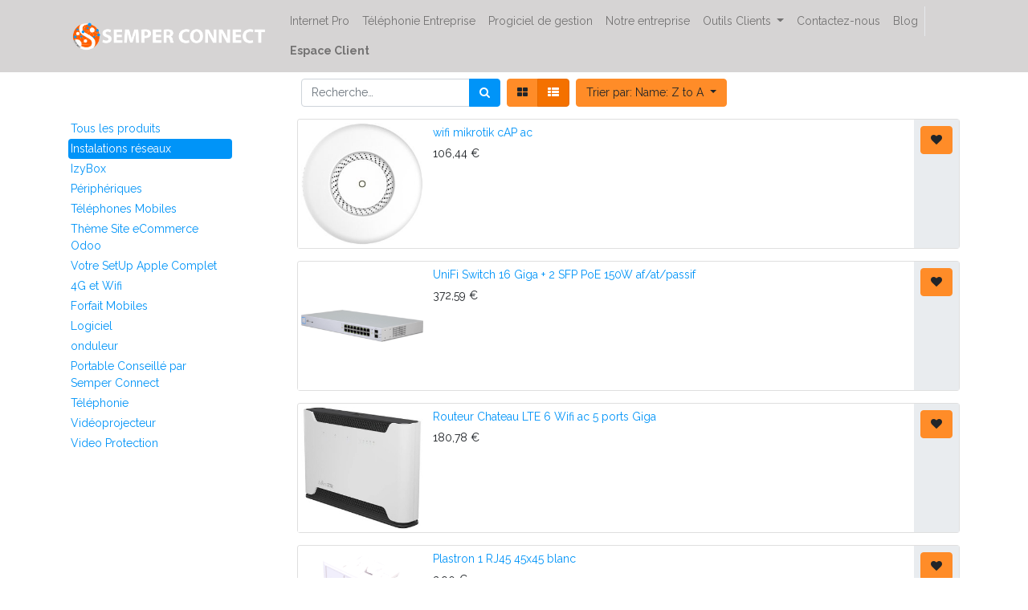

--- FILE ---
content_type: text/html; charset=utf-8
request_url: https://www.eveny.fr/shop?order=name+desc&category=8
body_size: 12076
content:

  <!DOCTYPE html>
        
        
            
        
    <html lang="fr-FR" data-website-id="1" data-oe-company-name="SEMPER CONNECT">
            
        
            
            
            
            
                
            
        
        
    <head>
                <meta charset="utf-8"/>
                <meta http-equiv="X-UA-Compatible" content="IE=edge,chrome=1"/>
                <meta name="viewport" content="width=device-width, initial-scale=1, user-scalable=no"/>
        <meta name="generator" content="Odoo"/>
        
        
        
            
            
            
        
        
        
            
            
            
                
                    
                        <meta property="og:type" content="website"/>
                    
                
                    
                        <meta property="og:title" content="Instalations réseaux | Semper Connect"/>
                    
                
                    
                        <meta property="og:site_name" content="SEMPER CONNECT"/>
                    
                
                    
                        <meta property="og:url" content="http://www.eveny.fr/shop"/>
                    
                
                    
                        <meta property="og:image" content="http://www.eveny.fr/web/image/website/1/social_default_image?unique=f30762e"/>
                    
                
            
            
            
                
                    <meta name="twitter:card" content="summary_large_image"/>
                
                    <meta name="twitter:title" content="Instalations réseaux | Semper Connect"/>
                
                    <meta name="twitter:image" content="http://www.eveny.fr/web/image/website/1/social_default_image/300x300?unique=f30762e"/>
                
                    <meta name="twitter:site" content="@SemperConnect"/>
                
            
        

        
            
            
        
        <link rel="canonical" href="http://www.semper-connect.fr/shop"/>

        <link rel="preconnect" href="https://fonts.gstatic.com/" crossorigin=""/>
    

                <title> Boutique | Semper Connect </title>
                <link type="image/x-icon" rel="shortcut icon" href="/web/image/website/1/favicon?unique=f30762e"/>
            <link type="text/css" rel="stylesheet" href="/web/content/286506-07e3f54/1/web.assets_common.css"/>
            <link type="text/css" rel="stylesheet" href="/web/content/286537-f5853f5/1/web.assets_frontend.css"/>
        
    
        

                <script id="web.layout.odooscript" type="text/javascript">
                    var odoo = {
                        csrf_token: "ef6c185dacb8dc2d27f722ed712440f822a15d5bo",
                        debug: "",
                    };
                </script>
            <script type="text/javascript">
                odoo.session_info = {"is_admin": false, "is_system": false, "is_website_user": true, "user_id": false, "is_frontend": true, "translationURL": "/website/translations", "cache_hashes": {"translations": "5d9a1f82d12861eeb5f2892ed05cf3d1449c17fd"}};
            </script>
            <script defer="defer" type="text/javascript" src="/web/content/394-4ed9e9c/1/web.assets_common_minimal_js.js"></script>
            <script defer="defer" type="text/javascript" src="/web/content/273981-2d8d392/1/web.assets_frontend_minimal_js.js"></script>
            
        
    
            <script defer="defer" type="text/javascript" data-src="/web/content/286480-18535fe/1/web.assets_common_lazy.js"></script>
            <script defer="defer" type="text/javascript" data-src="/web/content/286481-0f434e0/1/web.assets_frontend_lazy.js"></script>
        
    
        

                
            
            <noscript id="o_animate-no-js_fallback">
                <style type="text/css">
                    .o_animate {
                        /* If no js - force elements rendering */
                        visibility:visible;

                        /* If browser support css animations support - reset animation */
                        -webkit-animation-name: none-dummy;
                        animation-name: none-dummy;
                    }
                </style>
            </noscript>
        </head>
            <body class="">
                
        
    
            
        <div id="wrapwrap" class="   ">
                <header id="top" data-anchor="true" data-name="Header" class=" o_affix_enabled o_no_autohide_menu">
                    <nav class="navbar navbar-expand-md navbar-light bg-light">
                <div class="container">
                    <a href="/" class="navbar-brand logo">
            <span role="img" aria-label="Logo of Semper Connect" title="Semper Connect"><img src="/web/image/website/1/logo/Semper%20Connect?unique=f30762e" class="img img-fluid" alt="Semper Connect"/></span>
        </a>
    <button type="button" class="navbar-toggler" data-toggle="collapse" data-target="#top_menu_collapse">
                        <span class="navbar-toggler-icon"></span>
                    </button>
                    <div class="collapse navbar-collapse" id="top_menu_collapse">
                        <ul class="nav navbar-nav ml-auto text-right o_menu_loading" id="top_menu">
                            
        
            
    
    
    

        
            
    
    
    

        
            
    
    <li class="nav-item">
        <a role="menuitem" href="/fibre" class="nav-link ">
            <span>Internet Pro</span>
        </a>
    </li>
    

        
            
    
    <li class="nav-item">
        <a role="menuitem" href="/voip" class="nav-link ">
            <span>Téléphonie Entreprise</span>
        </a>
    </li>
    

        
            
    
    <li class="nav-item">
        <a role="menuitem" href="/odoo" class="nav-link ">
            <span>Progiciel de gestion</span>
        </a>
    </li>
    

        
            
    
    
    

        
            
    
    <li class="nav-item">
        <a role="menuitem" href="/qui-sommes-nous" class="nav-link ">
            <span>Notre entreprise</span>
        </a>
    </li>
    

        
            
    
    
    <li class="nav-item dropdown  ">
        <a data-toggle="dropdown" href="#" class="nav-link dropdown-toggle ">
            <span>Outils Clients</span>
        </a>
        <ul class="dropdown-menu" role="menu">
            
                
    
    <li class="">
        <a role="menuitem" href="/rendez-vous" class="dropdown-item ">
            <span>Rendez-Vous</span>
        </a>
    </li>
    

            
                
    
    
    

            
                
    
    
    

            
                
    
    <li class="">
        <a role="menuitem" href="/blog" class="dropdown-item ">
            <span>Blog</span>
        </a>
    </li>
    

            
                
    
    <li class="">
        <a role="menuitem" href="/slides" class="dropdown-item ">
            <span>Base de connaissance</span>
        </a>
    </li>
    

            
                
    
    <li class="">
        <a role="menuitem" href="/event?date=month" class="dropdown-item ">
            <span>Evènements</span>
        </a>
    </li>
    

            
                
    
    <li class="">
        <a role="menuitem" href="/forum" class="dropdown-item ">
            <span>Forum</span>
        </a>
    </li>
    

            
                
    
    <li class="">
        <a role="menuitem" href="/jobs" class="dropdown-item ">
            <span>Recrutement</span>
        </a>
    </li>
    

            
                
    
    
    

            
                
    
    
    

            
        </ul>
    </li>

        
            
    
    
    

        
            
    
    <li class="nav-item">
        <a role="menuitem" href="/contactus" class="nav-link ">
            <span>Contactez-nous</span>
        </a>
    </li>
    

        
            
    
    <li class="nav-item">
        <a role="menuitem" href="/blog/semper-connect-vous-accompagne-3" class="nav-link ">
            <span>Blog</span>
        </a>
    </li>
    

        
    
            
            <li class="nav-item divider d-none"></li> <li class="nav-item o_wsale_my_cart d-none">
                <a href="/shop/cart" class="nav-link">
                    <i class="fa fa-shopping-cart"></i>
                    Mon Panier <sup class="my_cart_quantity badge badge-primary" data-order-id=""></sup>
                </a>
            </li>
            
                
                <li class="nav-item o_wsale_my_wish" style="display:none;">
                    <a href="/shop/wishlist" class="nav-link">
                        Liste d'envies <sup class="my_wish_quantity o_animate_blink badge badge-primary">0</sup>
                    </a>
                </li>
            
        
        
                            
                        
            <li class="nav-item divider"></li>
            <li class="nav-item">
                <a class="nav-link" href="/web/login">
                    <b>Espace Client</b>
                </a>
            </li>
        </ul>
                    </div>
                </div>
            </nav>
        </header>
                <main>
                    
            
        
    
    <div id="wrap" class="js_sale">
      <div class="oe_structure" id="oe_structure_website_sale_products_1" data-oe-model="ir.ui.view" data-oe-id="1347" data-oe-field="arch" data-oe-xpath="/t[1]/t[1]/div[1]/div[1]">
      
    </div>
  <div class="container oe_website_sale">
        <div class="products_pager form-inline flex-md-nowrap justify-content-between justify-content-md-center">
          
        
    <form method="get" class="o_wsale_products_searchbar_form o_wait_lazy_js w-100 w-md-auto mt-2" action="/shop/category/instalations-reseaux-8?category=8&amp;order=name+desc">
                <div role="search" class="input-group">
        <input type="text" name="search" class="search-query form-control oe_search_box" placeholder="Recherche…" data-limit="5" data-display-description="true" data-display-price="true" data-display-image="true" value=""/>
        <div class="input-group-append">
            <button type="submit" class="btn btn-primary oe_search_button" aria-label="Rechercher" title="Rechercher"><i class="fa fa-search"></i>
            
        </button>
        </div>
    </div>

                <input name="order" type="hidden" class="o_wsale_search_order_by" value=""/>
                
            
            
        
            </form>
        
    
          
        
        <div class="dropdown d-none mt-2 ml-md-2">
            
            <a role="button" href="#" class="dropdown-toggle btn btn-secondary" data-toggle="dropdown">
                Ultreia AXIS
            </a>
            <div class="dropdown-menu" role="menu">
                
                    <a role="menuitem" class="dropdown-item" href="/shop/change_pricelist/1">
                        <span class="switcher_pricelist" data-pl_id="1">Liste de prix publique</span>
                    </a>
                
            </div>
        </div>
    
          
        
    
            <div class="btn-group btn-group-toggle mt-2 ml-md-2 d-none d-sm-inline-flex o_wsale_apply_layout" data-toggle="buttons">
                <label title="Tarifs" class="btn btn-secondary  fa fa-th-large o_wsale_apply_grid">
                    <input type="radio" name="wsale_products_layout"/>
                </label>
                <label title="Liste" class="btn btn-secondary active fa fa-th-list o_wsale_apply_list">
                    <input type="radio" name="wsale_products_layout" checked="checked"/>
                </label>
            </div>
        
            
            
            
            
            
            
            <div class="dropdown mt-2 ml-md-2 dropdown_sorty_by">
                <a role="button" href="#" class="dropdown-toggle btn btn-secondary" data-toggle="dropdown">
                    <span class="d-none d-lg-inline">
                        
                            Trier par: Name: Z to A
                        
                    </span>
                    <i class="fa fa-sort-amount-asc d-lg-none"></i>
                </a>
                <div class="dropdown-menu dropdown-menu-right" role="menu">
                    
                        <a role="menuitem" rel="noindex,nofollow" class="dropdown-item" href="/shop?order=list_price+desc&amp;category=8">
                            <span>Prix catalogue : décroissant</span>
                        </a>
                    
                        <a role="menuitem" rel="noindex,nofollow" class="dropdown-item" href="/shop?order=list_price+asc&amp;category=8">
                            <span>Prix catalogue : croissant</span>
                        </a>
                    
                        <a role="menuitem" rel="noindex,nofollow" class="dropdown-item" href="/shop?order=name+asc&amp;category=8">
                            <span>Name: A to Z</span>
                        </a>
                    
                        <a role="menuitem" rel="noindex,nofollow" class="dropdown-item" href="/shop?order=name+desc&amp;category=8">
                            <span>Name: Z to A</span>
                        </a>
                    
                </div>
            </div>
        
        </div>
        <div class="row o_wsale_products_main_row">
          
            
        <div id="products_grid_before" class="col-lg-3">
            <button type="button" class="btn btn-link d-lg-none" data-target="#wsale_products_categories_collapse" data-toggle="collapse">
                Show categories
            </button>
            <div class="collapse d-lg-block" id="wsale_products_categories_collapse">
                <ul class="nav nav-pills flex-column mb-2" id="o_shop_collapse_category">
                    <li class="nav-item">
                        <a href="/shop?order=name+desc" class="nav-link  o_not_editable">Tous les produits</a>
                    </li>
                    
                        
        <li class="nav-item">
            
            
            <a href="/shop/category/instalations-reseaux-8?order=name+desc" class="nav-link active">Instalations réseaux</a>
            
        </li>
    
                    
                        
        <li class="nav-item">
            
            
            <a href="/shop/category/izybox-2?order=name+desc" class="nav-link ">IzyBox</a>
            
        </li>
    
                    
                        
        <li class="nav-item">
            
            
            <a href="/shop/category/peripheriques-6?order=name+desc" class="nav-link ">Périphériques</a>
            
        </li>
    
                    
                        
        <li class="nav-item">
            
            
            <a href="/shop/category/telephones-mobiles-4?order=name+desc" class="nav-link ">Téléphones Mobiles</a>
            
        </li>
    
                    
                        
        <li class="nav-item">
            
            
            <a href="/shop/category/theme-site-ecommerce-odoo-1?order=name+desc" class="nav-link ">Thème Site eCommerce Odoo</a>
            
        </li>
    
                    
                        
        <li class="nav-item">
            
            
            <a href="/shop/category/votre-setup-apple-complet-3?order=name+desc" class="nav-link ">Votre SetUp Apple Complet</a>
            
        </li>
    
                    
                        
        <li class="nav-item">
            
            
            <a href="/shop/category/4g-et-wifi-13?order=name+desc" class="nav-link ">4G et Wifi</a>
            
        </li>
    
                    
                        
        <li class="nav-item">
            
            
            <a href="/shop/category/forfait-mobiles-14?order=name+desc" class="nav-link ">Forfait Mobiles</a>
            
        </li>
    
                    
                        
        <li class="nav-item">
            
            
            <a href="/shop/category/logiciel-11?order=name+desc" class="nav-link ">Logiciel</a>
            
        </li>
    
                    
                        
        <li class="nav-item">
            
            
            <a href="/shop/category/onduleur-9?order=name+desc" class="nav-link ">onduleur</a>
            
        </li>
    
                    
                        
        <li class="nav-item">
            
            
            <a href="/shop/category/portable-conseille-par-semper-connect-5?order=name+desc" class="nav-link ">Portable Conseillé par Semper Connect</a>
            
        </li>
    
                    
                        
        <li class="nav-item">
            
            
            <a href="/shop/category/telephonie-10?order=name+desc" class="nav-link ">Téléphonie</a>
            
        </li>
    
                    
                        
        <li class="nav-item">
            
            
            <a href="/shop/category/videoprojecteur-12?order=name+desc" class="nav-link ">Vidéoprojecteur</a>
            
        </li>
    
                    
                        
        <li class="nav-item">
            
            
            <a href="/shop/category/video-protection-15?order=name+desc" class="nav-link ">Video Protection</a>
            
        </li>
    
                    
                </ul>
            </div>
        </div>
          <div id="products_grid" class="col o_wsale_layout_list">
            
              
              
            
            <div class="o_wsale_products_grid_table_wrapper">
              <table class="table table-borderless m-0" data-ppg="20" data-ppr="4">
                <colgroup>
                  <col/><col/><col/><col/>
                </colgroup>
                <tbody>
                  <tr>
                    
                      
                        
                        <td class="oe_product ">
                          <div class="o_wsale_product_grid_wrapper o_wsale_product_grid_wrapper_1_1">
                            
        

        

        <form action="/shop/cart/update" method="post" class="card oe_product_cart" itemscope="itemscope" itemtype="http://schema.org/Product" data-publish="on">
            <div class="card-body p-1 oe_product_image">
                <input type="hidden" name="csrf_token" value="dc626763a2d230dfa5dba33bf75c6d75154e2b8fo1768752449"/>
                <div class="ribbon-wrapper">
                    <a href="#" role="button" class="ribbon btn btn-danger">Vente</a>
                </div>
                <a class="d-block h-100" itemprop="url" href="/shop/product/wifi-mikrotik-cap-ac-378?category=8&amp;order=name+desc">
                    
                    <span class="d-flex h-100 justify-content-center align-items-center"><img src="/web/image/product.template/378/image_256/wifi%20mikrotik%20cAP%20ac?unique=d0ea4f0" itemprop="image" class="img img-fluid" alt="wifi mikrotik cAP ac"/></span>
                </a>
            </div>
            <div class="card-body p-0 text-center o_wsale_product_information">
                <div class="p-2 o_wsale_product_information_text">
                    <h6 class="o_wsale_products_item_title">
                        <a itemprop="name" href="/shop/product/wifi-mikrotik-cap-ac-378?category=8&amp;order=name+desc" content="wifi mikrotik cAP ac">wifi mikrotik cAP ac</a>
                        
                    </h6>
                    <div class="product_price" itemprop="offers" itemscope="itemscope" itemtype="http://schema.org/Offer">
                        <del data-oe-type="monetary" data-oe-expression="combination_info['list_price']" style="white-space: nowrap;" class="text-danger mr-2 d-none"><span class="oe_currency_value">106,44</span> €</del>
                        <span data-oe-type="monetary" data-oe-expression="combination_info['price']"><span class="oe_currency_value">106,44</span> €</span>
                        <span itemprop="price" style="display:none;">106.44</span>
                        <span itemprop="priceCurrency" style="display:none;">EUR</span>
                    </div>
                </div>
                <div class="o_wsale_product_btn">
            
            
            <button type="button" role="button" class="btn btn-secondary o_add_wishlist" title="Ajouter à la liste d'envies" data-action="o_wishlist" data-product-template-id="378" data-product-product-id="382"><span class="fa fa-heart" role="img" aria-label="Add to wishlist"></span></button>
        </div>
            </div>
        </form>
    
                          </div>
                        </td>
                      
                    
                      
                        
                        <td class="oe_product ">
                          <div class="o_wsale_product_grid_wrapper o_wsale_product_grid_wrapper_1_1">
                            
        

        

        <form action="/shop/cart/update" method="post" class="card oe_product_cart" itemscope="itemscope" itemtype="http://schema.org/Product" data-publish="on">
            <div class="card-body p-1 oe_product_image">
                <input type="hidden" name="csrf_token" value="dc626763a2d230dfa5dba33bf75c6d75154e2b8fo1768752449"/>
                <div class="ribbon-wrapper">
                    <a href="#" role="button" class="ribbon btn btn-danger">Vente</a>
                </div>
                <a class="d-block h-100" itemprop="url" href="/shop/product/ub-us16-150-unifi-switch-16-giga-2-sfp-poe-150w-af-at-passif-216?category=8&amp;order=name+desc">
                    
                    <span class="d-flex h-100 justify-content-center align-items-center"><img src="/web/image/product.template/216/image_256/%5BUB-US16-150%5D%20UniFi%20Switch%2016%20Giga%20+%202%20SFP%20PoE%20150W%20af-at-passif?unique=b12eec3" itemprop="image" class="img img-fluid" alt="[UB-US16-150] UniFi Switch 16 Giga + 2 SFP PoE 150W af/at/passif"/></span>
                </a>
            </div>
            <div class="card-body p-0 text-center o_wsale_product_information">
                <div class="p-2 o_wsale_product_information_text">
                    <h6 class="o_wsale_products_item_title">
                        <a itemprop="name" href="/shop/product/ub-us16-150-unifi-switch-16-giga-2-sfp-poe-150w-af-at-passif-216?category=8&amp;order=name+desc" content="UniFi Switch 16 Giga + 2 SFP PoE 150W af/at/passif">UniFi Switch 16 Giga + 2 SFP PoE 150W af/at/passif</a>
                        
                    </h6>
                    <div class="product_price" itemprop="offers" itemscope="itemscope" itemtype="http://schema.org/Offer">
                        <del data-oe-type="monetary" data-oe-expression="combination_info['list_price']" style="white-space: nowrap;" class="text-danger mr-2 d-none"><span class="oe_currency_value">372,59</span> €</del>
                        <span data-oe-type="monetary" data-oe-expression="combination_info['price']"><span class="oe_currency_value">372,59</span> €</span>
                        <span itemprop="price" style="display:none;">372.59000000000003</span>
                        <span itemprop="priceCurrency" style="display:none;">EUR</span>
                    </div>
                </div>
                <div class="o_wsale_product_btn">
            
            
            <button type="button" role="button" class="btn btn-secondary o_add_wishlist" title="Ajouter à la liste d'envies" data-action="o_wishlist" data-product-template-id="216" data-product-product-id="216"><span class="fa fa-heart" role="img" aria-label="Add to wishlist"></span></button>
        </div>
            </div>
        </form>
    
                          </div>
                        </td>
                      
                    
                      
                        
                        <td class="oe_product ">
                          <div class="o_wsale_product_grid_wrapper o_wsale_product_grid_wrapper_1_1">
                            
        

        

        <form action="/shop/cart/update" method="post" class="card oe_product_cart" itemscope="itemscope" itemtype="http://schema.org/Product" data-publish="on">
            <div class="card-body p-1 oe_product_image">
                <input type="hidden" name="csrf_token" value="dc626763a2d230dfa5dba33bf75c6d75154e2b8fo1768752449"/>
                <div class="ribbon-wrapper">
                    <a href="#" role="button" class="ribbon btn btn-danger">Vente</a>
                </div>
                <a class="d-block h-100" itemprop="url" href="/shop/product/routeur-chateau-lte-6-wifi-ac-5-ports-giga-462?category=8&amp;order=name+desc">
                    
                    <span class="d-flex h-100 justify-content-center align-items-center"><img src="/web/image/product.template/462/image_256/Routeur%20Chateau%20LTE%206%20Wifi%20ac%205%20ports%20Giga?unique=110b3fa" itemprop="image" class="img img-fluid" alt="Routeur Chateau LTE 6 Wifi ac 5 ports Giga"/></span>
                </a>
            </div>
            <div class="card-body p-0 text-center o_wsale_product_information">
                <div class="p-2 o_wsale_product_information_text">
                    <h6 class="o_wsale_products_item_title">
                        <a itemprop="name" href="/shop/product/routeur-chateau-lte-6-wifi-ac-5-ports-giga-462?category=8&amp;order=name+desc" content="Routeur Chateau LTE 6 Wifi ac 5 ports Giga">Routeur Chateau LTE 6 Wifi ac 5 ports Giga</a>
                        
                    </h6>
                    <div class="product_price" itemprop="offers" itemscope="itemscope" itemtype="http://schema.org/Offer">
                        <del data-oe-type="monetary" data-oe-expression="combination_info['list_price']" style="white-space: nowrap;" class="text-danger mr-2 d-none"><span class="oe_currency_value">180,78</span> €</del>
                        <span data-oe-type="monetary" data-oe-expression="combination_info['price']"><span class="oe_currency_value">180,78</span> €</span>
                        <span itemprop="price" style="display:none;">180.78</span>
                        <span itemprop="priceCurrency" style="display:none;">EUR</span>
                    </div>
                </div>
                <div class="o_wsale_product_btn">
            
            
            <button type="button" role="button" class="btn btn-secondary o_add_wishlist" title="Ajouter à la liste d'envies" data-action="o_wishlist" data-product-template-id="462" data-product-product-id="466"><span class="fa fa-heart" role="img" aria-label="Add to wishlist"></span></button>
        </div>
            </div>
        </form>
    
                          </div>
                        </td>
                      
                    
                      
                        
                        <td class="oe_product ">
                          <div class="o_wsale_product_grid_wrapper o_wsale_product_grid_wrapper_1_1">
                            
        

        

        <form action="/shop/cart/update" method="post" class="card oe_product_cart" itemscope="itemscope" itemtype="http://schema.org/Product" data-publish="on">
            <div class="card-body p-1 oe_product_image">
                <input type="hidden" name="csrf_token" value="dc626763a2d230dfa5dba33bf75c6d75154e2b8fo1768752449"/>
                <div class="ribbon-wrapper">
                    <a href="#" role="button" class="ribbon btn btn-danger">Vente</a>
                </div>
                <a class="d-block h-100" itemprop="url" href="/shop/product/plastron-1-rj45-45x45-blanc-367?category=8&amp;order=name+desc">
                    
                    <span class="d-flex h-100 justify-content-center align-items-center"><img src="/web/image/product.template/367/image_256/Plastron%201%20RJ45%2045x45%20blanc?unique=fbc888c" itemprop="image" class="img img-fluid" alt="Plastron 1 RJ45 45x45 blanc"/></span>
                </a>
            </div>
            <div class="card-body p-0 text-center o_wsale_product_information">
                <div class="p-2 o_wsale_product_information_text">
                    <h6 class="o_wsale_products_item_title">
                        <a itemprop="name" href="/shop/product/plastron-1-rj45-45x45-blanc-367?category=8&amp;order=name+desc" content="Plastron 1 RJ45 45x45 blanc">Plastron 1 RJ45 45x45 blanc</a>
                        
                    </h6>
                    <div class="product_price" itemprop="offers" itemscope="itemscope" itemtype="http://schema.org/Offer">
                        <del data-oe-type="monetary" data-oe-expression="combination_info['list_price']" style="white-space: nowrap;" class="text-danger mr-2 d-none"><span class="oe_currency_value">2,90</span> €</del>
                        <span data-oe-type="monetary" data-oe-expression="combination_info['price']"><span class="oe_currency_value">2,90</span> €</span>
                        <span itemprop="price" style="display:none;">2.9</span>
                        <span itemprop="priceCurrency" style="display:none;">EUR</span>
                    </div>
                </div>
                <div class="o_wsale_product_btn">
            
            
            <button type="button" role="button" class="btn btn-secondary o_add_wishlist" title="Ajouter à la liste d'envies" data-action="o_wishlist" data-product-template-id="367" data-product-product-id="371"><span class="fa fa-heart" role="img" aria-label="Add to wishlist"></span></button>
        </div>
            </div>
        </form>
    
                          </div>
                        </td>
                      
                    
                  </tr><tr>
                    
                      
                        
                        <td class="oe_product ">
                          <div class="o_wsale_product_grid_wrapper o_wsale_product_grid_wrapper_1_1">
                            
        

        

        <form action="/shop/cart/update" method="post" class="card oe_product_cart" itemscope="itemscope" itemtype="http://schema.org/Product" data-publish="on">
            <div class="card-body p-1 oe_product_image">
                <input type="hidden" name="csrf_token" value="dc626763a2d230dfa5dba33bf75c6d75154e2b8fo1768752449"/>
                <div class="ribbon-wrapper">
                    <a href="#" role="button" class="ribbon btn btn-danger">Vente</a>
                </div>
                <a class="d-block h-100" itemprop="url" href="/shop/product/panneau-de-brassage-19-1u-24-voies-cat-6-u-utp-308?category=8&amp;order=name+desc">
                    
                    <span class="d-flex h-100 justify-content-center align-items-center"><img src="/web/image/product.template/308/image_256/Panneau%20de%20brassage%2019%22%201U%2024%20voies%20Cat%206%20U-UTP?unique=fbc888c" itemprop="image" class="img img-fluid" alt="Panneau de brassage 19&amp;quot; 1U 24 voies Cat 6 U/UTP"/></span>
                </a>
            </div>
            <div class="card-body p-0 text-center o_wsale_product_information">
                <div class="p-2 o_wsale_product_information_text">
                    <h6 class="o_wsale_products_item_title">
                        <a itemprop="name" href="/shop/product/panneau-de-brassage-19-1u-24-voies-cat-6-u-utp-308?category=8&amp;order=name+desc" content="Panneau de brassage 19&quot; 1U 24 voies Cat 6 U/UTP">Panneau de brassage 19&quot; 1U 24 voies Cat 6 U/UTP</a>
                        
                    </h6>
                    <div class="product_price" itemprop="offers" itemscope="itemscope" itemtype="http://schema.org/Offer">
                        <del data-oe-type="monetary" data-oe-expression="combination_info['list_price']" style="white-space: nowrap;" class="text-danger mr-2 d-none"><span class="oe_currency_value">84,70</span> €</del>
                        <span data-oe-type="monetary" data-oe-expression="combination_info['price']"><span class="oe_currency_value">84,70</span> €</span>
                        <span itemprop="price" style="display:none;">84.7</span>
                        <span itemprop="priceCurrency" style="display:none;">EUR</span>
                    </div>
                </div>
                <div class="o_wsale_product_btn">
            
            
            <button type="button" role="button" class="btn btn-secondary o_add_wishlist" title="Ajouter à la liste d'envies" data-action="o_wishlist" data-product-template-id="308" data-product-product-id="308"><span class="fa fa-heart" role="img" aria-label="Add to wishlist"></span></button>
        </div>
            </div>
        </form>
    
                          </div>
                        </td>
                      
                    
                      
                        
                        <td class="oe_product ">
                          <div class="o_wsale_product_grid_wrapper o_wsale_product_grid_wrapper_1_1">
                            
        

        

        <form action="/shop/cart/update" method="post" class="card oe_product_cart" itemscope="itemscope" itemtype="http://schema.org/Product" data-publish="on">
            <div class="card-body p-1 oe_product_image">
                <input type="hidden" name="csrf_token" value="dc626763a2d230dfa5dba33bf75c6d75154e2b8fo1768752449"/>
                <div class="ribbon-wrapper">
                    <a href="#" role="button" class="ribbon btn btn-danger">Vente</a>
                </div>
                <a class="d-block h-100" itemprop="url" href="/shop/product/onduleur-eaton-5p-gen2-rack-1u-1ph-line-interactive-650va-520w-599?category=8&amp;order=name+desc">
                    
                    <span class="d-flex h-100 justify-content-center align-items-center"><img src="/web/image/product.template/599/image_256/Onduleur%20EATON%205P%20Gen2%20Rack%201U%201ph%20line-interactive%20650VA%20520W?unique=7fcfff7" itemprop="image" class="img img-fluid" alt="Onduleur EATON 5P Gen2 Rack 1U 1ph line-interactive 650VA 520W"/></span>
                </a>
            </div>
            <div class="card-body p-0 text-center o_wsale_product_information">
                <div class="p-2 o_wsale_product_information_text">
                    <h6 class="o_wsale_products_item_title">
                        <a itemprop="name" href="/shop/product/onduleur-eaton-5p-gen2-rack-1u-1ph-line-interactive-650va-520w-599?category=8&amp;order=name+desc" content="Onduleur EATON 5P Gen2 Rack 1U 1ph line-interactive 650VA 520W">Onduleur EATON 5P Gen2 Rack 1U 1ph line-interactive 650VA 520W</a>
                        
                    </h6>
                    <div class="product_price" itemprop="offers" itemscope="itemscope" itemtype="http://schema.org/Offer">
                        <del data-oe-type="monetary" data-oe-expression="combination_info['list_price']" style="white-space: nowrap;" class="text-danger mr-2 d-none"><span class="oe_currency_value">732,55</span> €</del>
                        <span data-oe-type="monetary" data-oe-expression="combination_info['price']"><span class="oe_currency_value">732,55</span> €</span>
                        <span itemprop="price" style="display:none;">732.5500000000001</span>
                        <span itemprop="priceCurrency" style="display:none;">EUR</span>
                    </div>
                </div>
                <div class="o_wsale_product_btn">
            
            
            <button type="button" role="button" class="btn btn-secondary o_add_wishlist" title="Ajouter à la liste d'envies" data-action="o_wishlist" data-product-template-id="599" data-product-product-id="701"><span class="fa fa-heart" role="img" aria-label="Add to wishlist"></span></button>
        </div>
            </div>
        </form>
    
                          </div>
                        </td>
                      
                    
                      
                        
                        <td class="oe_product ">
                          <div class="o_wsale_product_grid_wrapper o_wsale_product_grid_wrapper_1_1">
                            
        

        

        <form action="/shop/cart/update" method="post" class="card oe_product_cart" itemscope="itemscope" itemtype="http://schema.org/Product" data-publish="on">
            <div class="card-body p-1 oe_product_image">
                <input type="hidden" name="csrf_token" value="dc626763a2d230dfa5dba33bf75c6d75154e2b8fo1768752449"/>
                <div class="ribbon-wrapper">
                    <a href="#" role="button" class="ribbon btn btn-danger">Vente</a>
                </div>
                <a class="d-block h-100" itemprop="url" href="/shop/product/wan-izywan-box-service-mensuel-88?category=8&amp;order=name+desc">
                    
                    <span class="d-flex h-100 justify-content-center align-items-center"><img src="/web/image/product.template/88/image_256/%5BWAN%5D%20IzyWan%20Box%20service%20mensuel?unique=efb05ad" itemprop="image" class="img img-fluid" alt="[WAN] IzyWan Box service mensuel"/></span>
                </a>
            </div>
            <div class="card-body p-0 text-center o_wsale_product_information">
                <div class="p-2 o_wsale_product_information_text">
                    <h6 class="o_wsale_products_item_title">
                        <a itemprop="name" href="/shop/product/wan-izywan-box-service-mensuel-88?category=8&amp;order=name+desc" content="IzyWan Box service mensuel">IzyWan Box service mensuel</a>
                        
                    </h6>
                    <div class="product_price" itemprop="offers" itemscope="itemscope" itemtype="http://schema.org/Offer">
                        <del data-oe-type="monetary" data-oe-expression="combination_info['list_price']" style="white-space: nowrap;" class="text-danger mr-2 d-none"><span class="oe_currency_value">19,96</span> €</del>
                        <span data-oe-type="monetary" data-oe-expression="combination_info['price']"><span class="oe_currency_value">19,96</span> €</span>
                        <span itemprop="price" style="display:none;">19.96</span>
                        <span itemprop="priceCurrency" style="display:none;">EUR</span>
                    </div>
                </div>
                <div class="o_wsale_product_btn">
            
            
            <button type="button" role="button" class="btn btn-secondary o_add_wishlist" title="Ajouter à la liste d'envies" data-action="o_wishlist" data-product-template-id="88" data-product-product-id="88"><span class="fa fa-heart" role="img" aria-label="Add to wishlist"></span></button>
        </div>
            </div>
        </form>
    
                          </div>
                        </td>
                      
                    
                      
                        
                        <td class="oe_product ">
                          <div class="o_wsale_product_grid_wrapper o_wsale_product_grid_wrapper_1_1">
                            
        

        

        <form action="/shop/cart/update" method="post" class="card oe_product_cart" itemscope="itemscope" itemtype="http://schema.org/Product" data-publish="on">
            <div class="card-body p-1 oe_product_image">
                <input type="hidden" name="csrf_token" value="dc626763a2d230dfa5dba33bf75c6d75154e2b8fo1768752449"/>
                <div class="ribbon-wrapper">
                    <a href="#" role="button" class="ribbon btn btn-danger">Vente</a>
                </div>
                <a class="d-block h-100" itemprop="url" href="/shop/product/identification-de-l-objet-gestion-nominative-436?category=8&amp;order=name+desc">
                    
                    <span class="d-flex h-100 justify-content-center align-items-center"><img src="/web/image/product.template/436/image_256/identification%20de%20l%27objet%2C%20gestion%20nominative?unique=36f5b7c" itemprop="image" class="img img-fluid" alt="identification de l'objet, gestion nominative"/></span>
                </a>
            </div>
            <div class="card-body p-0 text-center o_wsale_product_information">
                <div class="p-2 o_wsale_product_information_text">
                    <h6 class="o_wsale_products_item_title">
                        <a itemprop="name" href="/shop/product/identification-de-l-objet-gestion-nominative-436?category=8&amp;order=name+desc" content="identification de l'objet, gestion nominative">identification de l'objet, gestion nominative</a>
                        
                    </h6>
                    <div class="product_price" itemprop="offers" itemscope="itemscope" itemtype="http://schema.org/Offer">
                        <del data-oe-type="monetary" data-oe-expression="combination_info['list_price']" style="white-space: nowrap;" class="text-danger mr-2 d-none"><span class="oe_currency_value">5,00</span> €</del>
                        <span data-oe-type="monetary" data-oe-expression="combination_info['price']"><span class="oe_currency_value">5,00</span> €</span>
                        <span itemprop="price" style="display:none;">5.0</span>
                        <span itemprop="priceCurrency" style="display:none;">EUR</span>
                    </div>
                </div>
                <div class="o_wsale_product_btn">
            
            
            <button type="button" role="button" class="btn btn-secondary o_add_wishlist" title="Ajouter à la liste d'envies" data-action="o_wishlist" data-product-template-id="436" data-product-product-id="440"><span class="fa fa-heart" role="img" aria-label="Add to wishlist"></span></button>
        </div>
            </div>
        </form>
    
                          </div>
                        </td>
                      
                    
                  </tr><tr>
                    
                      
                        
                        <td class="oe_product ">
                          <div class="o_wsale_product_grid_wrapper o_wsale_product_grid_wrapper_1_1">
                            
        

        

        <form action="/shop/cart/update" method="post" class="card oe_product_cart" itemscope="itemscope" itemtype="http://schema.org/Product" data-publish="on">
            <div class="card-body p-1 oe_product_image">
                <input type="hidden" name="csrf_token" value="dc626763a2d230dfa5dba33bf75c6d75154e2b8fo1768752449"/>
                <div class="ribbon-wrapper">
                    <a href="#" role="button" class="ribbon btn btn-danger">Vente</a>
                </div>
                <a class="d-block h-100" itemprop="url" href="/shop/product/fanvil-passerelle-roip-w712-2-comptes-sip-472?category=8&amp;order=name+desc">
                    
                    <span class="d-flex h-100 justify-content-center align-items-center"><img src="/web/image/product.template/472/image_256/Fanvil%20Passerelle%20ROIP%20W712%202%20comptes%20SIP?unique=8faa1e1" itemprop="image" class="img img-fluid" alt="Fanvil Passerelle ROIP W712 2 comptes SIP"/></span>
                </a>
            </div>
            <div class="card-body p-0 text-center o_wsale_product_information">
                <div class="p-2 o_wsale_product_information_text">
                    <h6 class="o_wsale_products_item_title">
                        <a itemprop="name" href="/shop/product/fanvil-passerelle-roip-w712-2-comptes-sip-472?category=8&amp;order=name+desc" content="Fanvil Passerelle ROIP W712 2 comptes SIP">Fanvil Passerelle ROIP W712 2 comptes SIP</a>
                        
                    </h6>
                    <div class="product_price" itemprop="offers" itemscope="itemscope" itemtype="http://schema.org/Offer">
                        <del data-oe-type="monetary" data-oe-expression="combination_info['list_price']" style="white-space: nowrap;" class="text-danger mr-2 d-none"><span class="oe_currency_value">497,20</span> €</del>
                        <span data-oe-type="monetary" data-oe-expression="combination_info['price']"><span class="oe_currency_value">497,20</span> €</span>
                        <span itemprop="price" style="display:none;">497.2</span>
                        <span itemprop="priceCurrency" style="display:none;">EUR</span>
                    </div>
                </div>
                <div class="o_wsale_product_btn">
            
            
            <button type="button" role="button" class="btn btn-secondary o_add_wishlist" title="Ajouter à la liste d'envies" data-action="o_wishlist" data-product-template-id="472" data-product-product-id="476"><span class="fa fa-heart" role="img" aria-label="Add to wishlist"></span></button>
        </div>
            </div>
        </form>
    
                          </div>
                        </td>
                      
                    
                      
                        
                        <td class="oe_product ">
                          <div class="o_wsale_product_grid_wrapper o_wsale_product_grid_wrapper_1_1">
                            
        

        

        <form action="/shop/cart/update" method="post" class="card oe_product_cart" itemscope="itemscope" itemtype="http://schema.org/Product" data-publish="on">
            <div class="card-body p-1 oe_product_image">
                <input type="hidden" name="csrf_token" value="dc626763a2d230dfa5dba33bf75c6d75154e2b8fo1768752449"/>
                <div class="ribbon-wrapper">
                    <a href="#" role="button" class="ribbon btn btn-danger">Vente</a>
                </div>
                <a class="d-block h-100" itemprop="url" href="/shop/product/embase-rj45-femelle-f-utp-cat-6-multi-110-ss-outil-366?category=8&amp;order=name+desc">
                    
                    <span class="d-flex h-100 justify-content-center align-items-center"><img src="/web/image/product.template/366/image_256/Embase%20RJ45%20Femelle%20F-UTP%20Cat%206%20Multi%20110%20ss.outil?unique=fbc888c" itemprop="image" class="img img-fluid" alt="Embase RJ45 Femelle F/UTP Cat 6 Multi 110 ss.outil"/></span>
                </a>
            </div>
            <div class="card-body p-0 text-center o_wsale_product_information">
                <div class="p-2 o_wsale_product_information_text">
                    <h6 class="o_wsale_products_item_title">
                        <a itemprop="name" href="/shop/product/embase-rj45-femelle-f-utp-cat-6-multi-110-ss-outil-366?category=8&amp;order=name+desc" content="Embase RJ45 Femelle F/UTP Cat 6 Multi 110 ss.outil">Embase RJ45 Femelle F/UTP Cat 6 Multi 110 ss.outil</a>
                        
                    </h6>
                    <div class="product_price" itemprop="offers" itemscope="itemscope" itemtype="http://schema.org/Offer">
                        <del data-oe-type="monetary" data-oe-expression="combination_info['list_price']" style="white-space: nowrap;" class="text-danger mr-2 d-none"><span class="oe_currency_value">8,47</span> €</del>
                        <span data-oe-type="monetary" data-oe-expression="combination_info['price']"><span class="oe_currency_value">8,47</span> €</span>
                        <span itemprop="price" style="display:none;">8.47</span>
                        <span itemprop="priceCurrency" style="display:none;">EUR</span>
                    </div>
                </div>
                <div class="o_wsale_product_btn">
            
            
            <button type="button" role="button" class="btn btn-secondary o_add_wishlist" title="Ajouter à la liste d'envies" data-action="o_wishlist" data-product-template-id="366" data-product-product-id="370"><span class="fa fa-heart" role="img" aria-label="Add to wishlist"></span></button>
        </div>
            </div>
        </form>
    
                          </div>
                        </td>
                      
                    
                      
                        
                        <td class="oe_product ">
                          <div class="o_wsale_product_grid_wrapper o_wsale_product_grid_wrapper_1_1">
                            
        

        

        <form action="/shop/cart/update" method="post" class="card oe_product_cart" itemscope="itemscope" itemtype="http://schema.org/Product" data-publish="on">
            <div class="card-body p-1 oe_product_image">
                <input type="hidden" name="csrf_token" value="dc626763a2d230dfa5dba33bf75c6d75154e2b8fo1768752449"/>
                <div class="ribbon-wrapper">
                    <a href="#" role="button" class="ribbon btn btn-danger">Vente</a>
                </div>
                <a class="d-block h-100" itemprop="url" href="/shop/product/ub-unifi-c01v2-controleur-ubiquiti-unifi-enterprise-19-1u-215?category=8&amp;order=name+desc">
                    
                    <span class="d-flex h-100 justify-content-center align-items-center"><img src="/web/image/product.template/215/image_256/%5BUB-UNIFI-C01V2%5D%20Contr%C3%B4leur%20Ubiquiti%20UniFi%20Enterprise%2019%22%201U?unique=89fee21" itemprop="image" class="img img-fluid" alt="[UB-UNIFI-C01V2] Contrôleur Ubiquiti UniFi Enterprise 19&amp;quot; 1U"/></span>
                </a>
            </div>
            <div class="card-body p-0 text-center o_wsale_product_information">
                <div class="p-2 o_wsale_product_information_text">
                    <h6 class="o_wsale_products_item_title">
                        <a itemprop="name" href="/shop/product/ub-unifi-c01v2-controleur-ubiquiti-unifi-enterprise-19-1u-215?category=8&amp;order=name+desc" content="Contrôleur Ubiquiti UniFi Enterprise 19&quot; 1U">Contrôleur Ubiquiti UniFi Enterprise 19&quot; 1U</a>
                        
                    </h6>
                    <div class="product_price" itemprop="offers" itemscope="itemscope" itemtype="http://schema.org/Offer">
                        <del data-oe-type="monetary" data-oe-expression="combination_info['list_price']" style="white-space: nowrap;" class="text-danger mr-2 d-none"><span class="oe_currency_value">609,41</span> €</del>
                        <span data-oe-type="monetary" data-oe-expression="combination_info['price']"><span class="oe_currency_value">609,41</span> €</span>
                        <span itemprop="price" style="display:none;">609.41</span>
                        <span itemprop="priceCurrency" style="display:none;">EUR</span>
                    </div>
                </div>
                <div class="o_wsale_product_btn">
            
            
            <button type="button" role="button" class="btn btn-secondary o_add_wishlist" title="Ajouter à la liste d'envies" data-action="o_wishlist" data-product-template-id="215" data-product-product-id="215"><span class="fa fa-heart" role="img" aria-label="Add to wishlist"></span></button>
        </div>
            </div>
        </form>
    
                          </div>
                        </td>
                      
                    
                      
                        
                        <td class="oe_product ">
                          <div class="o_wsale_product_grid_wrapper o_wsale_product_grid_wrapper_1_1">
                            
        

        

        <form action="/shop/cart/update" method="post" class="card oe_product_cart" itemscope="itemscope" itemtype="http://schema.org/Product" data-publish="on">
            <div class="card-body p-1 oe_product_image">
                <input type="hidden" name="csrf_token" value="dc626763a2d230dfa5dba33bf75c6d75154e2b8fo1768752449"/>
                <div class="ribbon-wrapper">
                    <a href="#" role="button" class="ribbon btn btn-danger">Vente</a>
                </div>
                <a class="d-block h-100" itemprop="url" href="/shop/product/coffret-de-brassage-19-12u-prof-500-porte-tolee-365?category=8&amp;order=name+desc">
                    
                    <span class="d-flex h-100 justify-content-center align-items-center"><img src="/web/image/product.template/365/image_256/Coffret%20de%20brassage%2019%22%2012U%20prof%20500%20porte%20T%C3%B4l%C3%A9e?unique=fbc888c" itemprop="image" class="img img-fluid" alt="Coffret de brassage 19&amp;quot; 12U prof 500 porte Tôlée"/></span>
                </a>
            </div>
            <div class="card-body p-0 text-center o_wsale_product_information">
                <div class="p-2 o_wsale_product_information_text">
                    <h6 class="o_wsale_products_item_title">
                        <a itemprop="name" href="/shop/product/coffret-de-brassage-19-12u-prof-500-porte-tolee-365?category=8&amp;order=name+desc" content="Coffret de brassage 19&quot; 12U prof 500 porte Tôlée">Coffret de brassage 19&quot; 12U prof 500 porte Tôlée</a>
                        
                    </h6>
                    <div class="product_price" itemprop="offers" itemscope="itemscope" itemtype="http://schema.org/Offer">
                        <del data-oe-type="monetary" data-oe-expression="combination_info['list_price']" style="white-space: nowrap;" class="text-danger mr-2 d-none"><span class="oe_currency_value">442,81</span> €</del>
                        <span data-oe-type="monetary" data-oe-expression="combination_info['price']"><span class="oe_currency_value">442,81</span> €</span>
                        <span itemprop="price" style="display:none;">442.81</span>
                        <span itemprop="priceCurrency" style="display:none;">EUR</span>
                    </div>
                </div>
                <div class="o_wsale_product_btn">
            
            
            <button type="button" role="button" class="btn btn-secondary o_add_wishlist" title="Ajouter à la liste d'envies" data-action="o_wishlist" data-product-template-id="365" data-product-product-id="369"><span class="fa fa-heart" role="img" aria-label="Add to wishlist"></span></button>
        </div>
            </div>
        </form>
    
                          </div>
                        </td>
                      
                    
                  </tr><tr>
                    
                      
                        
                        <td class="oe_product ">
                          <div class="o_wsale_product_grid_wrapper o_wsale_product_grid_wrapper_1_1">
                            
        

        

        <form action="/shop/cart/update" method="post" class="card oe_product_cart" itemscope="itemscope" itemtype="http://schema.org/Product" data-publish="on">
            <div class="card-body p-1 oe_product_image">
                <input type="hidden" name="csrf_token" value="dc626763a2d230dfa5dba33bf75c6d75154e2b8fo1768752449"/>
                <div class="ribbon-wrapper">
                    <a href="#" role="button" class="ribbon btn btn-danger">Vente</a>
                </div>
                <a class="d-block h-100" itemprop="url" href="/shop/product/cable-boite-de-305m-4-paires-f-utp-cat-5e-monobrin-outdoor-310?category=8&amp;order=name+desc">
                    
                    <span class="d-flex h-100 justify-content-center align-items-center"><img src="/web/image/product.template/310/image_256/Cable%20%28boite%20de%20305m%29%204%20paires%20F-UTP%20Cat%205e%20monobrin%20Outdoor?unique=7e0af9c" itemprop="image" class="img img-fluid" alt="Cable (boite de 305m) 4 paires F/UTP Cat 5e monobrin Outdoor"/></span>
                </a>
            </div>
            <div class="card-body p-0 text-center o_wsale_product_information">
                <div class="p-2 o_wsale_product_information_text">
                    <h6 class="o_wsale_products_item_title">
                        <a itemprop="name" href="/shop/product/cable-boite-de-305m-4-paires-f-utp-cat-5e-monobrin-outdoor-310?category=8&amp;order=name+desc" content="Cable (boite de 305m) 4 paires F/UTP Cat 5e monobrin Outdoor">Cable (boite de 305m) 4 paires F/UTP Cat 5e monobrin Outdoor</a>
                        
                    </h6>
                    <div class="product_price" itemprop="offers" itemscope="itemscope" itemtype="http://schema.org/Offer">
                        <del data-oe-type="monetary" data-oe-expression="combination_info['list_price']" style="white-space: nowrap;" class="text-danger mr-2 d-none"><span class="oe_currency_value">0,58</span> €</del>
                        <span data-oe-type="monetary" data-oe-expression="combination_info['price']"><span class="oe_currency_value">0,58</span> €</span>
                        <span itemprop="price" style="display:none;">0.58</span>
                        <span itemprop="priceCurrency" style="display:none;">EUR</span>
                    </div>
                </div>
                <div class="o_wsale_product_btn">
            
            
            <button type="button" role="button" class="btn btn-secondary o_add_wishlist" title="Ajouter à la liste d'envies" data-action="o_wishlist" data-product-template-id="310" data-product-product-id="310"><span class="fa fa-heart" role="img" aria-label="Add to wishlist"></span></button>
        </div>
            </div>
        </form>
    
                          </div>
                        </td>
                      
                    
                      
                        
                        <td class="oe_product ">
                          <div class="o_wsale_product_grid_wrapper o_wsale_product_grid_wrapper_1_1">
                            
        

        

        <form action="/shop/cart/update" method="post" class="card oe_product_cart" itemscope="itemscope" itemtype="http://schema.org/Product" data-publish="on">
            <div class="card-body p-1 oe_product_image">
                <input type="hidden" name="csrf_token" value="dc626763a2d230dfa5dba33bf75c6d75154e2b8fo1768752449"/>
                <div class="ribbon-wrapper">
                    <a href="#" role="button" class="ribbon btn btn-danger">Vente</a>
                </div>
                <a class="d-block h-100" itemprop="url" href="/shop/product/baie-serv-noire-42u-600x1000-porte-verre-800kg-519?category=8&amp;order=name+desc">
                    
                    <span class="d-flex h-100 justify-content-center align-items-center"><img src="/web/image/product.template/519/image_256/Baie%20Serv%20noire%2042U%20600x1000%20porte%20verre%20800kg?unique=077e700" itemprop="image" class="img img-fluid" alt="Baie Serv noire 42U 600x1000 porte verre 800kg"/></span>
                </a>
            </div>
            <div class="card-body p-0 text-center o_wsale_product_information">
                <div class="p-2 o_wsale_product_information_text">
                    <h6 class="o_wsale_products_item_title">
                        <a itemprop="name" href="/shop/product/baie-serv-noire-42u-600x1000-porte-verre-800kg-519?category=8&amp;order=name+desc" content="Baie Serv noire 42U 600x1000 porte verre 800kg">Baie Serv noire 42U 600x1000 porte verre 800kg</a>
                        
                    </h6>
                    <div class="product_price" itemprop="offers" itemscope="itemscope" itemtype="http://schema.org/Offer">
                        <del data-oe-type="monetary" data-oe-expression="combination_info['list_price']" style="white-space: nowrap;" class="text-danger mr-2 d-none"><span class="oe_currency_value">1 147,63</span> €</del>
                        <span data-oe-type="monetary" data-oe-expression="combination_info['price']"><span class="oe_currency_value">1 147,63</span> €</span>
                        <span itemprop="price" style="display:none;">1147.63</span>
                        <span itemprop="priceCurrency" style="display:none;">EUR</span>
                    </div>
                </div>
                <div class="o_wsale_product_btn">
            
            
            <button type="button" role="button" class="btn btn-secondary o_add_wishlist" title="Ajouter à la liste d'envies" data-action="o_wishlist" data-product-template-id="519" data-product-product-id="523"><span class="fa fa-heart" role="img" aria-label="Add to wishlist"></span></button>
        </div>
            </div>
        </form>
    
                          </div>
                        </td>
                      
                    
                      
                        
                        <td class="oe_product ">
                          <div class="o_wsale_product_grid_wrapper o_wsale_product_grid_wrapper_1_1">
                            
        

        

        <form action="/shop/cart/update" method="post" class="card oe_product_cart" itemscope="itemscope" itemtype="http://schema.org/Product" data-publish="on">
            <div class="card-body p-1 oe_product_image">
                <input type="hidden" name="csrf_token" value="dc626763a2d230dfa5dba33bf75c6d75154e2b8fo1768752449"/>
                <div class="ribbon-wrapper">
                    <a href="#" role="button" class="ribbon btn btn-danger">Vente</a>
                </div>
                <a class="d-block h-100" itemprop="url" href="/shop/product/baie-serv-noire-15u-600x600-porte-verre-800kg-525?category=8&amp;order=name+desc">
                    
                    <span class="d-flex h-100 justify-content-center align-items-center"><img src="/web/image/product.template/525/image_256/Baie%20Serv%20noire%2015U%20600x600%20porte%20verre%20800kg?unique=305583a" itemprop="image" class="img img-fluid" alt="Baie Serv noire 15U 600x600 porte verre 800kg"/></span>
                </a>
            </div>
            <div class="card-body p-0 text-center o_wsale_product_information">
                <div class="p-2 o_wsale_product_information_text">
                    <h6 class="o_wsale_products_item_title">
                        <a itemprop="name" href="/shop/product/baie-serv-noire-15u-600x600-porte-verre-800kg-525?category=8&amp;order=name+desc" content="Baie Serv noire 15U 600x600 porte verre 800kg">Baie Serv noire 15U 600x600 porte verre 800kg</a>
                        
                    </h6>
                    <div class="product_price" itemprop="offers" itemscope="itemscope" itemtype="http://schema.org/Offer">
                        <del data-oe-type="monetary" data-oe-expression="combination_info['list_price']" style="white-space: nowrap;" class="text-danger mr-2 d-none"><span class="oe_currency_value">684,25</span> €</del>
                        <span data-oe-type="monetary" data-oe-expression="combination_info['price']"><span class="oe_currency_value">684,25</span> €</span>
                        <span itemprop="price" style="display:none;">684.25</span>
                        <span itemprop="priceCurrency" style="display:none;">EUR</span>
                    </div>
                </div>
                <div class="o_wsale_product_btn">
            
            
            <button type="button" role="button" class="btn btn-secondary o_add_wishlist" title="Ajouter à la liste d'envies" data-action="o_wishlist" data-product-template-id="525" data-product-product-id="529"><span class="fa fa-heart" role="img" aria-label="Add to wishlist"></span></button>
        </div>
            </div>
        </form>
    
                          </div>
                        </td>
                      
                    
                      
                        
                        <td class="oe_product ">
                          <div class="o_wsale_product_grid_wrapper o_wsale_product_grid_wrapper_1_1">
                            
        

        

        <form action="/shop/cart/update" method="post" class="card oe_product_cart" itemscope="itemscope" itemtype="http://schema.org/Product" data-publish="on">
            <div class="card-body p-1 oe_product_image">
                <input type="hidden" name="csrf_token" value="dc626763a2d230dfa5dba33bf75c6d75154e2b8fo1768752449"/>
                <div class="ribbon-wrapper">
                    <a href="#" role="button" class="ribbon btn btn-danger">Vente</a>
                </div>
                <a class="d-block h-100" itemprop="url" href="/shop/product/19-10u-desktop-rack-468?category=8&amp;order=name+desc">
                    
                    <span class="d-flex h-100 justify-content-center align-items-center"><img src="/web/image/product.template/468/image_256/19%E2%80%9D%2010U%20desktop%20rack?unique=fbc888c" itemprop="image" class="img img-fluid" alt="19” 10U desktop rack"/></span>
                </a>
            </div>
            <div class="card-body p-0 text-center o_wsale_product_information">
                <div class="p-2 o_wsale_product_information_text">
                    <h6 class="o_wsale_products_item_title">
                        <a itemprop="name" href="/shop/product/19-10u-desktop-rack-468?category=8&amp;order=name+desc" content="19” 10U desktop rack">19” 10U desktop rack</a>
                        
                    </h6>
                    <div class="product_price" itemprop="offers" itemscope="itemscope" itemtype="http://schema.org/Offer">
                        <del data-oe-type="monetary" data-oe-expression="combination_info['list_price']" style="white-space: nowrap;" class="text-danger mr-2 d-none"><span class="oe_currency_value">63,91</span> €</del>
                        <span data-oe-type="monetary" data-oe-expression="combination_info['price']"><span class="oe_currency_value">63,91</span> €</span>
                        <span itemprop="price" style="display:none;">63.910000000000004</span>
                        <span itemprop="priceCurrency" style="display:none;">EUR</span>
                    </div>
                </div>
                <div class="o_wsale_product_btn">
            
            
            <button type="button" role="button" class="btn btn-secondary o_add_wishlist" title="Ajouter à la liste d'envies" data-action="o_wishlist" data-product-template-id="468" data-product-product-id="472"><span class="fa fa-heart" role="img" aria-label="Add to wishlist"></span></button>
        </div>
            </div>
        </form>
    
                          </div>
                        </td>
                      
                    
                  </tr>
                </tbody>
              </table>
            </div>
          </div>
            </div>
        <div class="products_pager form-inline justify-content-center mt-3">
          
        
    
        </div>
      </div>
      <div class="oe_structure mb32 oe_empty" id="oe_structure_website_sale_products_2" data-oe-model="ir.ui.view" data-oe-id="3648" data-oe-field="arch" data-oe-xpath="/t[1]/t[1]/div[1]/div[3]"></div>
  </div>
  
                </main>
                <footer id="bottom" data-anchor="true" class="bg-light o_footer">
                    <div id="footer" class="oe_structure oe_structure_solo" style="transition: font; font-size: 11.2px !important; line-height: 16.8px !important;">
      <ol style="transition: font; font-size: 11.2px !important;"></ol>
      <ol style="transition: font; font-size: 11.2px !important;"></ol>
      <ul style="transition: font; font-size: 11.2px !important;"></ul>
      <ul style="transition: font; font-size: 11.2px !important;"></ul>
      <section class="s_text_block pb0 pt0 bg-alpha" data-name="Text block" style="transition: font; font-size: 11.2px !important; line-height: 16.8px !important;">
        <div class="container" style="transition: font; font-size: 11.2px !important; line-height: 16.8px !important;">
          <div class="row" style="transition: font; font-size: 11.2px !important; line-height: 16.8px !important;">
            <div class="col-lg-4 pb0 pt0" style="transition: font; font-size: 11.2px !important; line-height: 16.8px !important;">
              <p class="lead" style="transition: font; font-size: 14px !important; line-height: 21px !important;">
                <span style="font-weight: bolder; transition: font; font-size: 14px !important; line-height: 21px !important;">
                  <font style="transition: font; font-size: 19.2px !important;">
                    <b style="transition: font; font-size: 19.2px !important;">
                      <br/>
                    </b>
                  </font>
                  <font style="transition: font; font-size: 19.2px !important; line-height: 28.8px !important;">
                    <b style="transition: font; font-size: 19.2px !important; line-height: 28.8px !important;">Communauté&nbsp;</b>
                  </font>
                </span>
                <a href="/online-appointment" target="_blank" data-original-title="" style="color: rgb(255, 255, 255); transition: font; font-size: 14px !important;" title="" aria-describedby="tooltip233378">
                  <font style="transition: font; font-size: 11.2px !important;" data-original-title="" title="" aria-describedby="tooltip12010">
                    <br/>
                  </font>
                </a>
              </p>
              <p class="lead" style="transition: font; font-size: 14px !important; line-height: 21px !important;">
                <a href="/online-appointment" target="_blank" data-original-title="" style="color: rgb(255, 255, 255); transition: font; font-size: 14px !important; line-height: 21px !important;" title="" aria-describedby="tooltip233378">
                  <font style="transition: font; font-size: 11.2px !important; line-height: 16.8px !important;" data-original-title="" title="" aria-describedby="tooltip12010">Assistance&nbsp;</font>
                </a>
                <br/>
                <a href="/blog/semper-connect-vous-accompagne-3" data-original-title="" style="color: rgb(255, 255, 255); transition: font; font-size: 14px !important; line-height: 21px !important;" title="" aria-describedby="tooltip233378">
                  <font style="transition: font; font-size: 11.2px !important; line-height: 16.8px !important;" data-original-title="" title="" aria-describedby="tooltip314505">Blog</font>
                </a>
                <br/>
                <a href="/web/login" target="_blank" data-original-title="" style="color: rgb(255, 255, 255); transition: font; font-size: 14px !important; line-height: 21px !important;" title="" aria-describedby="tooltip233378">
                  <font style="transition: font; font-size: 11.2px !important; line-height: 16.8px !important;">Espace clients</font>
                </a>
                <br/>
                <br/>
                <span style="font-weight: bolder; transition: font; font-size: 14px !important; line-height: 21px !important;">
                  <font style="transition: font; font-size: 19.2px !important; line-height: 28.8px !important;">
                    <b style="transition: font; font-size: 19.2px !important; line-height: 28.8px !important;">Service aux entreprises</b>
                  </font>
                  <br/>
                </span>
                <span style="font-weight: bolder; transition: font; font-size: 14px !important; line-height: 21px !important;">
                  <font style="color: rgb(255, 255, 255); transition: font; font-size: 14px !important;">
                    <a href="/voip" target="_blank" data-original-title="" style="color: rgb(255, 255, 255); transition: font; font-size: 14px !important;" title="" aria-describedby="tooltip233378"> </a>
                  </font>
                  <font style="color: rgb(255, 255, 255); transition: font; font-size: 11.2px !important; line-height: 16.8px !important;">
                    <a href="/voip" target="_blank" data-original-title="" style="color: rgb(255, 255, 255); transition: font; font-size: 11.2px !important; line-height: 16.8px !important;" title="" aria-describedby="tooltip233378">Téléphonie</a>
                    <br/>
                    <a href="/fibre" target="_blank" data-original-title="" style="color: rgb(255, 255, 255); transition: font; font-size: 11.2px !important; line-height: 16.8px !important;" title="" aria-describedby="tooltip233378"> Internet</a>
                    <br/>
                    <a href="/odoo" target="_blank" data-original-title="" style="color: rgb(255, 255, 255); transition: font; font-size: 11.2px !important; line-height: 16.8px !important;" title="" aria-describedby="tooltip233378"> Outils de gestion</a>
                    <br/>
                    <a href="https://vision.semper-connect.fr/" target="_blank" data-original-title="" style="color: rgb(255, 255, 255); transition: font; font-size: 11.2px !important; line-height: 16.8px !important;" title="" aria-describedby="tooltip233378"> Surveillance 7j / 24</a>
                    <br/>
                  </font>
                </span>
              </p>
            </div>
            <div class="col-lg-3 pb0 pt0" style="transition: font; font-size: 11.2px !important; line-height: 16.8px !important;">
              <p class="lead" style="text-align: justify; transition: font; font-size: 14px !important; line-height: 21px !important;">
                <span style="font-weight: bolder; transition: font; font-size: 14px !important; line-height: 21px !important;">
                  <font style="transition: font; font-size: 19.2px !important;">
                    <b style="transition: font; font-size: 19.2px !important;">
                      <br/>
                    </b>
                  </font>
                  <font style="transition: font; font-size: 19.2px !important; line-height: 28.8px !important;">
                    <b style="transition: font; font-size: 19.2px !important; line-height: 28.8px !important;">À propos</b>
                  </font>
                </span>
                <b style="transition: font; font-size: 14px !important;"> </b>
                <br/>
                <b style="transition: font; font-size: 14px !important; line-height: 21px !important;">
                  <span style="transition: font; font-size: 11.2px !important; line-height: 16.8px !important;">
                    <a href="/qui-sommes-nous" target="_blank" data-original-title="" style="color: rgb(255, 255, 255); transition: font; font-size: 11.2px !important; line-height: 16.8px !important;" title="" aria-describedby="tooltip233378"> Qui sommes nous ? </a>
                    <br/>
                    <a href="/jobs" target="_blank" data-original-title="" style="color: rgb(255, 255, 255); transition: font; font-size: 11.2px !important; line-height: 16.8px !important;" title="" aria-describedby="tooltip233378">&nbsp;SEMPER recrute </a>
                    <br/>
                    <a href="/izywan?enable_seo" target="_blank" data-original-title="" style="color: rgb(255, 255, 255); transition: font; font-size: 11.2px !important; line-height: 16.8px !important;" title="" aria-describedby="tooltip233378"> La box Izywan</a>
                    <br/>
                    <a href="/contactus" target="_blank" data-original-title="" style="color: rgb(255, 255, 255); transition: font; font-size: 11.2px !important; line-height: 16.8px !important;" title="" aria-describedby="tooltip233378"> Contactez-nous </a>
                    <br/>
                    <br/>
                    <a href="tel:+33 1 85 48 06 55" target="_blank" data-original-title="" style="color: rgb(255, 255, 255); transition: font; font-size: 11.2px !important; line-height: 16.8px !important;" title="" aria-describedby="tooltip233378"> Sécurité</a>
                    <br/>
                    <a href="/mentions-legales" target="_blank" data-original-title="" style="color: rgb(255, 255, 255); transition: font; font-size: 11.2px !important; line-height: 16.8px !important;" title="" aria-describedby="tooltip233378"> Informations légales </a>
                    <br/>
                    <a href="/mentions-legales" target="_blank" data-original-title="" style="color: rgb(255, 255, 255); transition: font; font-size: 11.2px !important; line-height: 16.8px !important;" title="" aria-describedby="tooltip233378"> CGV </a>
                    <br/>
                    <span style="opacity: 0; transition: font; font-size: 11.2px !important; line-height: 16.8px !important;">
                      <a href="https://www.digital-lexs.com/" target="_blank" data-original-title="" style="color: rgb(255, 255, 255); transition: font; font-size: 11.2px !important; line-height: 16.8px !important;" title="Lien vers l'agence Digitallexs"> https://www.digital-lexs.com </a>
                    </span>
                  </span>
                </b>
                <br/>
                <span style="font-weight: bolder; transition: font; font-size: 14px !important;">
                  <font style="color: rgb(255, 255, 255); transition: font; font-size: 14px !important;">
                    <br/>
                  </font>
                  <font style="color: rgb(255, 255, 255); transition: font; font-size: 14px !important;">
                    <br/>
                  </font>
                  <font style="color: rgb(255, 255, 255); transition: font; font-size: 14px !important;"></font>
                </span>
                <span style="font-weight: bolder; transition: font; font-size: 14px !important;">
                  <font style="color: rgb(255, 255, 255); transition: font; font-size: 14px !important;">&nbsp;</font>
                </span>
                <span style="font-weight: bolder; transition: font; font-size: 14px !important;">
                  <font style="color: rgb(255, 255, 255); transition: font; font-size: 14px !important;"> </font>
                </span>
                <br/>
                <b style="transition: font; font-size: 14px !important;">
                  <span style="transition: font; font-size: 11.2px !important;">
                    <br/>
                  </span>
                </b>
              </p>
            </div>
            <div class="col-lg-5 pt4 pb0" style="transition: font; font-size: 11.2px !important; line-height: 16.8px !important;">
              <p class="p1" style="transition: font; font-size: 11.2px !important;">
                <font style="color: rgb(255, 255, 255); transition: font; font-size: 11.2px !important;">
                  <b style="transition: font; font-size: 11.2px !important;">
                    <br/>
                  </b>
                </font>
              </p>
              <p class="p1" style="transition: font; font-size: 11.2px !important; line-height: 16.8px !important;">
                <font style="color: rgb(255, 255, 255); transition: font; font-size: 11.2px !important; line-height: 16.8px !important;"><b style="transition: font; font-size: 11.2px !important; line-height: 16.8px !important;">SEMPER CONNECT </b>votre partenaire pour une transformation digitale réussie. En tant qu’acteur certifié dans le domaine des solutions d'internet, de téléphonie et de gestion, nous proposons un gamme complète de services innovants conçus spécialement pour répondre aux besoins uniques des TPE et PME.</font>
              </p>
              <p class="p1" style="transition: font; font-size: 11.2px !important; line-height: 16.8px !important;">
                <span style="font-weight: bolder; transition: font; font-size: 11.2px !important; line-height: 16.8px !important;">
                  <font style="color: rgb(255, 255, 255); transition: font; font-size: 14.4px !important; line-height: 21.6px !important;">Contacts</font>
                </span>
                <br/>
                <br/>
                <a href="mailto:?body=https%3A%2F%2Fwww.semper-connect.fr%2Fproposition-marwa%23&amp;subject=Semper%20Connect" class="s_share_email " style="transition: font; font-size: 11.2px !important;"> </a>
                <a href="mailto:?body=https%3A%2F%2Fwww.semper-connect.fr%2Fproposition-marwa%23&amp;subject=Semper%20Connect" class="s_share_email " style="transition: font; font-size: 11.2px !important;">
                  <font style="color: rgb(255, 255, 255); transition: font; font-size: 11.2px !important;"></font>
                </a>
                <font style="color: rgb(255, 255, 255); transition: font; font-size: 11.2px !important;">
                  <a href="tel:+33 1 85 48 06 55" target="_blank" data-original-title="" style="color: rgb(255, 255, 255); transition: font; font-size: 11.2px !important;" title="" aria-describedby="tooltip233378"> </a>
                </font>
                <a href="mailto:?body=https%3A%2F%2Fwww.semper-connect.fr%2Fproposition-marwa%23&amp;subject=Semper%20Connect" class="s_share_email " style="transition: font; font-size: 11.2px !important;"></a>
                <a href="tel:+33 1 85 48 06 55" target="_blank" data-original-title="" style="color: rgb(255, 255, 255); transition: font; font-size: 11.2px !important;" title="" aria-describedby="tooltip233378"></a>
                <a href="mailto:?body=https%3A%2F%2Fwww.semper-connect.fr%2Fproposition-marwa%23&amp;subject=Semper%20Connect" class="s_share_email " style="transition: font; font-size: 11.2px !important;">
                  <font style="color: rgb(255, 255, 255); transition: font; font-size: 11.2px !important;"></font>
                </a>
                <a href="tel:+33 1 85 48 06 55" class="s_share_tel " data-original-title="" title="" aria-describedby="tooltip279967" style="transition: font; font-size: 11.2px !important;"></a>
                <a href="mailto:?body=https%3A%2F%2Fwww.semper-connect.fr%2Fproposition-marwa%23&amp;subject=Semper%20Connect" class="s_share_email " style="transition: font; font-size: 11.2px !important;">
                  <font style="color: rgb(255, 255, 255); transition: font; font-size: 11.2px !important;"></font>
                </a>
                <font style="color: rgb(255, 255, 255); transition: font; font-size: 11.2px !important;">
                  <a href="tel:+33 1 85 48 06 55" target="_blank" data-original-title="" style="color: rgb(255, 255, 255); transition: font; font-size: 11.2px !important;" title="" aria-describedby="tooltip233378"> </a>
                </font>
                <i class="fa fa-envelope-square fa-2x" style="color: rgb(255, 255, 255); transition: font; font-size: 22.4px !important;" data-original-title="" title="" aria-describedby="tooltip392895">
                  <br/>
                </i>
                <a href="tel:+33 1 85 48 06 55" target="_blank" data-original-title="" style="color: rgb(255, 255, 255); transition: font; font-size: 11.2px !important;" title="" aria-describedby="tooltip233378"></a>
                <font style="color: rgb(255, 255, 255); transition: font; font-size: 11.2px !important;">
                  <a href="tel:+33 1 85 48 06 55" target="_blank" data-original-title="" style="color: rgb(255, 255, 255); transition: font; font-size: 11.2px !important;" title="" aria-describedby="tooltip233378"> </a>
                </font>
                <a href="mailto:?body=https%3A%2F%2Fwww.semper-connect.fr%2Fproposition-marwa%23&amp;subject=Semper%20Connect" class="s_share_email " data-original-title="" title="" aria-describedby="tooltip76952" style="transition: font; font-size: 11.2px !important;">
                  <font style="color: rgb(255, 255, 255); transition: font; font-size: 11.2px !important;"></font>
                </a>
                <font style="color: rgb(255, 255, 255); transition: font; font-size: 11.2px !important; line-height: 16.8px !important;">
                  <a href="tel:+33 1 85 48 06 55" target="_blank" data-original-title="" style="color: rgb(255, 255, 255); transition: font; font-size: 11.2px !important; line-height: 16.8px !important;" title="" aria-describedby="tooltip233378">&nbsp;contact@semperco.fr <br data-original-title="" title="" aria-describedby="tooltip966235"/></a>
                </font>
              </p>
              <p class="p1" style="text-align: left; transition: font; font-size: 11.2px !important; line-height: 16.8px !important;">
                <a href="tel:+33 1 85 48 06 55" class="s_share_tel " style="transition: font; font-size: 11.2px !important;">
                  <i class="fa fa-phone-square fa-2x" style="color: rgb(255, 255, 255); transition: font; font-size: 22.4px !important;" data-original-title="" title="" aria-describedby="tooltip714712">
                    <br/>
                  </i>
                </a>
                <a href="tel:+33 1 85 48 06 55" target="_blank" data-original-title="" style="color: rgb(255, 255, 255); transition: font; font-size: 11.2px !important;" title="" aria-describedby="tooltip233378"></a>
                <font style="color: rgb(255, 255, 255); transition: font; font-size: 11.2px !important;" class="text-beta">
                  <a href="tel:+33 1 85 48 06 55" target="_blank" data-original-title="" style="color: rgb(255, 255, 255); transition: font; font-size: 11.2px !important;" title="" aria-describedby="tooltip233378">&nbsp;&nbsp;</a>
                </font>
                <font style="color: rgb(255, 255, 255); transition: font; font-size: 14.4px !important;" class="text-beta">
                  <a href="tel:+33 1 85 48 06 55" target="_blank" data-original-title="" style="color: rgb(255, 255, 255); transition: font; font-size: 14.4px !important;" title="" aria-describedby="tooltip233378"> </a>
                </font>
                <font style="color: rgb(255, 255, 255); transition: font; font-size: 9.6px !important; line-height: 14.4px !important;" class="text-beta">
                  <a href="tel:+33 1 85 48 06 55" target="_blank" data-original-title="" style="color: rgb(255, 255, 255); transition: font; font-size: 9.6px !important; line-height: 14.4px !important;" title="" aria-describedby="tooltip233378">+33 1 85 48 06 55</a>
                </font>
              </p>
              <p class="p1" style="transition: font; font-size: 11.2px !important;">
                <a href="https://github.com/Semper-Connect" class="s_share_email " data-original-title="" title="" aria-describedby="tooltip80575" style="transition: font; font-size: 11.2px !important;">
                  <i class="fa fa-github fa-2x" style="color: rgb(255, 255, 255); transition: font; font-size: 22.4px !important;" data-original-title="" title="" aria-describedby="tooltip283696">
                    <br/>
                  </i>
                </a>
              </p>
              <p class="p1" style="transition: font; font-size: 11.2px !important; line-height: 16.8px !important;">
                <b style="transition: font; font-size: 11.2px !important; line-height: 16.8px !important;">
                  <font style="transition: font; font-size: 14.4px !important; line-height: 21.6px !important;">Réseaux Sociaux&nbsp;</font>
                  <br/>
                </b>
              </p>
              <p class="p1" style="transition: font; font-size: 11.2px !important;">
                <a href="https://github.com/Semper-Connect" class="s_share_email " data-original-title="" title="" aria-describedby="tooltip80575" style="transition: font; font-size: 11.2px !important;"></a>
              </p>
              <p class="p1" style="transition: font; font-size: 11.2px !important;">
                <a href="https://github.com/Semper-Connect" class="s_share_email " data-original-title="" title="" aria-describedby="tooltip80575" style="transition: font; font-size: 11.2px !important;"></a>
              </p>
              <p class="p1" style="transition: font; font-size: 11.2px !important;">
                <a href="https://github.com/Semper-Connect" class="s_share_email " data-original-title="" title="" aria-describedby="tooltip80575" style="transition: font; font-size: 11.2px !important;"></a>
                <a href="mailto:?body=https%3A%2F%2Fwww.semper-connect.fr%2Fproposition-marwa%23&amp;subject=Semper%20Connect" class="s_share_email " style="transition: font; font-size: 11.2px !important;"></a>
              </p>
              <p class="p1" style="transition: font; font-size: 11.2px !important;">
                <a href="mailto:?body=https%3A%2F%2Fwww.semper-connect.fr%2Fproposition-marwa%23&amp;subject=Semper%20Connect" class="s_share_email " data-original-title="" title="" aria-describedby="tooltip353033" style="transition: font; font-size: 11.2px !important;"></a>
              </p>
              <div class="s_share" data-name="Share" style="text-align: left; transition: font; font-size: 11.2px !important;">
                <a href="https://www.facebook.com/sharer/sharer.php?u=https%3A%2F%2Fwww.semper-connect.fr%2F" target="_blank" class="s_share_facebook " data-original-title="" title="" aria-describedby="tooltip866650" style="transition: font; font-size: 11.2px !important;">
                  <i class="fa fa-2x fa-facebook-square" style="color: rgb(255, 255, 255); transition: font; font-size: 22.4px !important;" data-original-title="" title="" aria-describedby="tooltip915991"></i>
                </a>
                <a href="https://x.com/intent/tweet?text=Semper%20Connect&amp;url=https%3A%2F%2Fwww.semper-connect.fr%2F" target="_blank" class="s_share_twitter" style="transition: font; font-size: 11.2px !important;">
                  <i class="fa fa-2x fa-twitter-square" style="color: rgb(255, 255, 255); font-size: 22.4px !important;" data-original-title="" title="" aria-describedby="tooltip351715"></i>
                </a>
                <a href="http://www.linkedin.com/shareArticle?mini=true&amp;url=https%3A%2F%2Fwww.semper-connect.fr%2F&amp;title=Semper%20Connect&amp;" target="_blank" class="s_share_linkedin " style="transition: font; font-size: 11.2px !important;">
                  <i class="fa fa-linkedin-square fa-2x" style="color: rgb(255, 255, 255); transition: font; font-size: 22.4px !important;" data-original-title="" title="" aria-describedby="tooltip887343"></i>
                </a>
                <a href="https://www.youtube.com/channel/UCf2NzW4bKM4DCvT_7X363pg" class="s_share_email " style="transition: font; font-size: 11.2px !important;">
                  <i class="fa fa-2x fa-youtube-play" style="color: rgb(255, 255, 255); transition: font; font-size: 22.4px !important;" data-original-title="" title="" aria-describedby="tooltip795697"></i>
                </a>
                <a href="https://www.instagram.com/semperconnection/" class="s_share_instagram " style="transition: font; font-size: 11.2px !important;">
                  <i class="fa fa-instagram fa-2x" style="color: rgb(255, 255, 255); transition: font; font-size: 22.4px !important;" data-original-title="" title="" aria-describedby="tooltip794140"></i>
                </a>
                <a href="https://github.com/Semper-Connect" class="s_share_email " data-original-title="" title="" aria-describedby="tooltip80575" style="transition: font; font-size: 11.2px !important;"></a>
              </div>
              <p style="transition: font; font-size: 11.2px !important;">
                <b style="transition: font; font-size: 11.2px !important;"> </b>
              </p>
              <p class="p1" style="text-align: center; transition: font; font-size: 11.2px !important;">
                <font style="color: rgb(255, 255, 255); transition: font; font-size: 11.2px !important;" class="text-beta">
                  <a href="tel:+33 1 85 48 06 55" target="_blank" data-original-title="" style="color: rgb(255, 255, 255); transition: font; font-size: 11.2px !important;" title="" aria-describedby="tooltip233378">
                    <br/>
                  </a>
                </font>
              </p>
            </div>
          </div>
        </div>
      </section>
    </div>
  <div class="o_footer_copyright">
                        <div class="container py-3">
                            <div class="row">
                                <div class="col-sm text-center text-sm-left text-muted">
                                    
        
    
                                    <span>Copyright &copy;</span> <span itemprop="name">SEMPER CONNECT</span>
        
    

    
                                </div>
                                <div class="col-sm text-center text-sm-right o_not_editable">
                                    
        <div class="o_brand_promotion">
            
        
        
        créé avec 
            <a target="_blank" class="badge badge-light" href="http://www.dooapi.fr">
                <img alt="Odoo" src="/web/static/src/img/DooApi_logo.png" style="height: 2em; vertical-align: baseline;"/>
            </a>
        - 
                    Le meilleur <a target="_blank" href="https://odoo-community.org">CRM Open Source</a>
                
    
        </div>
    
                                </div>
                            </div>
                        </div>
                    </div>
                </footer>
            </div>
                
                    <script>
                        
            
                window.addEventListener('load', function () {
                    

                    odoo.define('im_livechat.livesupport', function (require) {
            
                    });
                });
            
        
                    </script>
                
            
        <script id="tracking_code">
            (function(i,s,o,g,r,a,m){i['GoogleAnalyticsObject']=r;i[r]=i[r]||function(){
            (i[r].q=i[r].q||[]).push(arguments)},i[r].l=1*new Date();a=s.createElement(o),
            m=s.getElementsByTagName(o)[0];a.async=1;a.src=g;m.parentNode.insertBefore(a,m)
            })(window,document,'script','//www.google-analytics.com/analytics.js','ga');

            ga('create', 'UA-146655614-1'.trim(), 'auto');
            ga('send','pageview');
        </script>
    
        </body>
        </html>
    


--- FILE ---
content_type: text/plain
request_url: https://www.google-analytics.com/j/collect?v=1&_v=j102&a=1619833258&t=pageview&_s=1&dl=https%3A%2F%2Fwww.eveny.fr%2Fshop%3Forder%3Dname%2Bdesc%26category%3D8&ul=en-us%40posix&dt=Boutique%20%7C%20Semper%20Connect&sr=1280x720&vp=1280x720&_u=IEBAAEABAAAAACAAI~&jid=1610903244&gjid=1453295020&cid=1562162151.1768748851&tid=UA-146655614-1&_gid=1745396104.1768748851&_r=1&_slc=1&z=1109724832
body_size: -448
content:
2,cG-KR5D7VXCV4